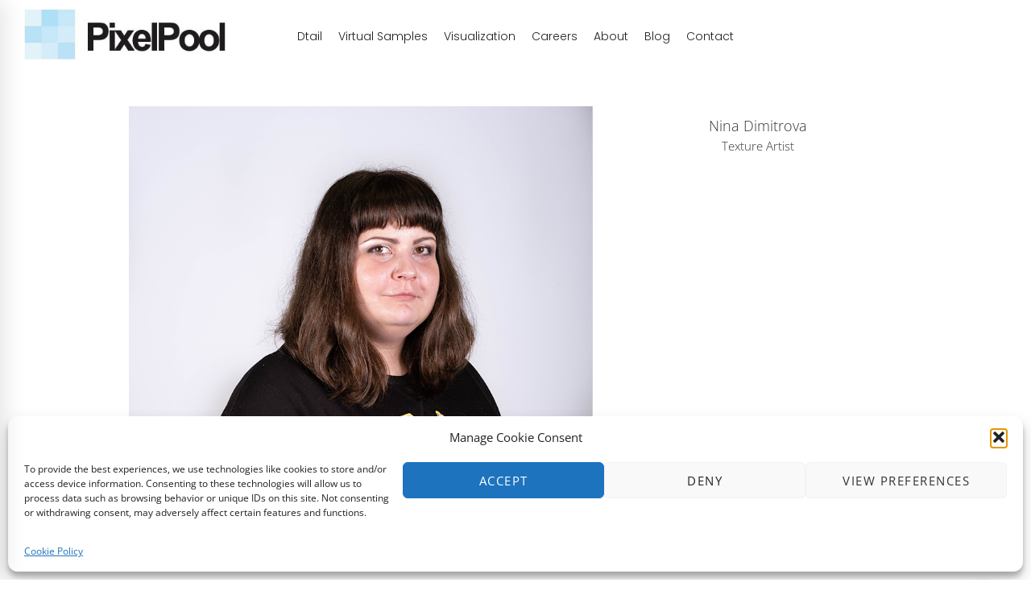

--- FILE ---
content_type: text/css; charset=utf-8
request_url: https://www.pixelpool.com/wp-content/plugins/team-showcase-pro/assets/css/featherlight.css
body_size: 604
content:
@media all{.featherlight{display: none;position:fixed;top: 0;right: 0;bottom: 0;left: 0;z-index: 2147483647;text-align: center;white-space: nowrap;cursor: pointer;background: #333;background: rgba(0, 0, 0, 0)}.featherlight:last-of-type{background: rgba(0, 0, 0, 0.8)}.featherlight:before{content: '';display: inline-block;height: 100%;vertical-align: middle}.featherlight .featherlight-content{position: relative;text-align: left;vertical-align: middle;display: inline-block;overflow: auto;padding: 25px 25px 0;border-bottom: 25px solid transparent;margin-left: 5%;margin-right: 5%;max-height: 95%;background: #fff;cursor: auto;white-space: normal}.featherlight .featherlight-inner{display: block}.featherlight .featherlight-close-icon{position: absolute;z-index: 9999;top: 0;right: 0;line-height: 25px;width: 25px;cursor: pointer;text-align: center;font-family: Arial, sans-serif;background: #000;color: #fff;border: none;padding: 0;border-radius: 0;text-decoration: none;outline: none}.featherlight .featherlight-close-icon::-moz-focus-inner{border: 0;padding: 0}.featherlight .featherlight-image{width: 100%}.featherlight-iframe .featherlight-content{border-bottom: 0;padding: 0;-webkit-overflow-scrolling: touch;overflow-y: scroll}.featherlight iframe{border: none}.featherlight *{-webkit-box-sizing: border-box;-moz-box-sizing: border-box;box-sizing: border-box}}@media only screen and (max-width: 1024px){.featherlight .featherlight-content{margin-left: 0;margin-right: 0;max-height: 98%;padding: 10px 10px 0;border-bottom: 10px solid transparent}}

--- FILE ---
content_type: text/css; charset=utf-8
request_url: https://www.pixelpool.com/wp-content/themes/tm-moody-child/style.css
body_size: 610
content:
/*
Theme Name: TM Moody Child
Theme URI: http://arden.thememove.com/
Author: ThemeMove
Author URI: http://thememove.com/
Version: 1.0
Template: tm-moody
Tags: editor-style, featured-images, microformats, post-formats, rtl-language-support, sticky-post, threaded-comments, translation-ready
*/

.page-content {
  padding-top:0;
  padding-bottom:0;
}
.branding__logo img {
  -webkit-backface-visibility: hidden;
  backface-visibility: hidden;
}

.page-mobile-main-menu .toggle-sub-menu {
  background: #53869d;
}

.tm-team-member.style-2 .name a {
  color:white;
}

.tm-team-member{
  cursor:pointer;
}

.page-footer a:hover,
.page-footer .widget_recent_entries li a:hover,
.page-footer .widget_recent_comments li a:hover,
.page-footer .widget_archive li a:hover,
.page-footer .widget_categories li a:hover,
.page-footer .widget_meta li a:hover,
.page-footer .widget_product_categories li a:hover,
.page-footer .widget_rss li a:hover,
.page-footer .widget_pages li a:hover,
.page-footer .widget_nav_menu li a:hover,
.page-footer .insight-core-bmw li a:hover {
   color: #abdff8;
}

.tm-portfolio [data-overlay-animation=faded] .grid-item:hover .post-overlay,
.tm-team-member.style-2:hover .overlay {
  opacity:.6;
}

.page-title-bar-02 .page-title-bar-inner {
  padding-top:40px !important;
  padding-bottom:40px !important;
}

.page-footer .mc4wp-form button[type=submit] {
  background:black;
}


.page-footer .mc4wp-form button[type=submit]:hover {
  background:#abdff8;
}


--- FILE ---
content_type: application/javascript; charset=utf-8
request_url: https://www.pixelpool.com/wp-content/themes/tm-moody-child/main.js
body_size: 192
content:
(function($) {
	'use strict';
	var root = this;

	if($('.tm-team-member').size() > 1){
		$('.tm-team-member').click(function(){
			if($(this).find('a').length){
				var link = $(this).find('a').attr('href');
				window.location.href = link;
			}
		});
	}


	}
)( jQuery );
